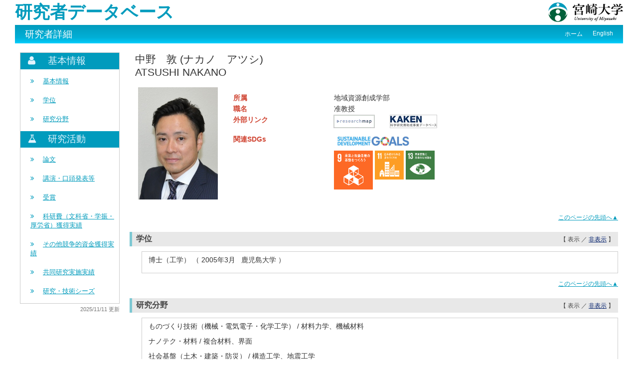

--- FILE ---
content_type: text/html; charset=UTF-8
request_url: https://srhumdb.miyazaki-u.ac.jp/html/100001714_ja.html
body_size: 52599
content:
<!DOCTYPE html PUBLIC "-//W3C//DTD XHTML 1.0 Strict//EN" "http://www.w3.org/TR/xhtml1/DTD/xhtml1-strict.dtd">
<html xmlns="http://www.w3.org/1999/xhtml" xml:lang="ja" lang="ja">
<head>
<meta content="text/html; charset=UTF-8" http-equiv="Content-Type" />
<meta content="text/css" http-equiv="Content-Style-Type" />
<meta content="IE=edge" http-equiv="x-ua-compatible" />
<meta content="no-cache" http-equiv="Pragma" />
<meta content="no-cache" http-equiv="Cache-Control" />
<META CONTENT="NOARCHIVE" NAME="ROBOTS" />
<title>研究者詳細 - 中野　敦</title>
<link href="/uedb/css/style.css" type="text/css" rel="stylesheet" />
<link href="/uedb/css/soran.css" type="text/css" rel="stylesheet" />
<link href="/uedb/css/font-awesome-4.3.0/css/font-awesome.css" type="text/css" rel="stylesheet" />
<script type="text/javascript">
					<!--
				
					function init()
					{
						changeDivDisp('basic');
					}
					
					// 概要項目の表示・非表示の切り替え
					function toggleAccordion(gaiyoDetailId, gaiyoIconId) {
						var detailClasses = window.document.getElementById(gaiyoDetailId).classList;
						var iconClasses = window.document.getElementById(gaiyoIconId).classList;
						if (detailClasses.contains("is-none-disp-gaiyo")) {
							detailClasses.remove("is-none-disp-gaiyo");
							detailClasses.add("is-disp-gaiyo");
							iconClasses.remove("fa-caret-right");
							iconClasses.add("fa-caret-down");
						} else {
							detailClasses.add("is-none-disp-gaiyo");
							detailClasses.remove("is-disp-gaiyo");
							iconClasses.add("fa-caret-right");
							iconClasses.remove("fa-caret-down");
						}
					}

					// 領域による切換え処理
					function changeDivDisp(labelname)
					{
						if (labelname == "basic") { // 基本情報
							changeDivDispSub("tab_basic", 1);
							changeDivDispSub("tab_research", 0);
							changeDivDispSub("tab_education", 0);
							changeDivDispSub("tab_contribution", 0);

							changeDivDispSub("inf_basic", 1);
							changeDivDispSub("inf_research", 0);
							changeDivDispSub("inf_education", 0);
							changeDivDispSub("inf_contribution", 0);

							changeDivDispSub("sub_basic", 1);
							changeDivDispSub("sub_research", 0);
							changeDivDispSub("sub_education", 0);
							changeDivDispSub("sub_contribution", 0);
						}
						else if (labelname == "research") { // 研究活動

							changeDivDispSub("tab_basic", 0);
							changeDivDispSub("tab_research", 1);
							changeDivDispSub("tab_education", 0);
							changeDivDispSub("tab_contribution", 0);

							changeDivDispSub("inf_basic", 0);
							changeDivDispSub("inf_research", 1);
							changeDivDispSub("inf_education", 0);
							changeDivDispSub("inf_contribution", 0);

							changeDivDispSub("sub_basic", 0);
							changeDivDispSub("sub_research", 1);
							changeDivDispSub("sub_education", 0);
							changeDivDispSub("sub_contribution", 0);
						}
						else if (labelname == "education") { // 教育活動

							changeDivDispSub("tab_basic", 0);
							changeDivDispSub("tab_research", 0);
							changeDivDispSub("tab_education", 1);
							changeDivDispSub("tab_contribution", 0);

							changeDivDispSub("inf_basic", 0);
							changeDivDispSub("inf_research", 0);
							changeDivDispSub("inf_education", 1);
							changeDivDispSub("inf_contribution", 0);

							changeDivDispSub("sub_basic", 0);
							changeDivDispSub("sub_research", 0);
							changeDivDispSub("sub_education", 1);
							changeDivDispSub("sub_contribution", 0);
						}
						else if (labelname == "contribution") { // 社会貢献

							changeDivDispSub("tab_basic", 0);
							changeDivDispSub("tab_research", 0);
							changeDivDispSub("tab_education", 0);
							changeDivDispSub("tab_contribution", 1);

							changeDivDispSub("inf_basic", 0);
							changeDivDispSub("inf_research", 0);
							changeDivDispSub("inf_education", 0);
							changeDivDispSub("inf_contribution", 1);

							changeDivDispSub("sub_basic", 0);
							changeDivDispSub("sub_research", 0);
							changeDivDispSub("sub_education", 0);
							changeDivDispSub("sub_contribution", 1);
						}
					}

					function changeDivDispSub(labelname, setval)
					{
						var divplus = window.document.getElementById(labelname + "_div_plus");
						var divminus = window.document.getElementById(labelname + "_div_minus");
						var inutelements = window.document.getElementsByName(labelname + "_hid");

						if (divplus != null && divminus != null && inutelements != null) {
							var inputobj = inutelements.item(0);
							if(setval == "1") {
								divplus.style.display = "none";
								divminus.style.display = "block";
								inputobj.value = "1";
							} else {
								divplus.style.display = "block";
								divminus.style.display = "none";
								inputobj.value = "0";
							}
						}
					}

					function jumpDivDispSub(labelname, setval)
					{
						var divplus = window.document.getElementById(labelname + "_div_plus");
						var divminus = window.document.getElementById(labelname + "_div_minus");
						var inutelements = window.document.getElementsByName(labelname + "_hid");

						if (divplus != null && divminus != null && inutelements != null) {
							var inputobj = inutelements.item(0);
							if(setval == "1") {
								divplus.style.display = "none";
								divminus.style.display = "block";
								inputobj.value = "1";
							} else {
								divplus.style.display = "block";
								divminus.style.display = "none";
								inputobj.value = "0";
							}

							if (window.document.getElementById(labelname + "_2") != null){
								location.hash = "";
								location.hash = labelname + "_2";
							}
						}
					}

					function checkElement(labelname)
					{
						if (window.document.getElementById(labelname + "_div_plus") == null) {
							return false;
						}
						else {
							return true;
						}
					}




				
					-->
				</script>
<script xmlns="" type="text/javascript">
		  var _paq = _paq || [];
		  _paq.push(['setCustomVariable', 1, 'ページ表示言語', 'ja', 'page']);
		  
			_paq.push(['setCustomVariable', 2, '研究者名', '中野　敦（id:100001714）', 'page']);
			_paq.push(['setCustomVariable', 3, '所属組織名', '宮崎大学 地域資源創成学部', 'page']), 
			_paq.push(['setCustomVariable', 5, '制御情報', 'ja|100001714|中野　敦|0000000|宮崎大学|1000605|地域資源創成学部||||||', 'page']);
		  
		  _paq.push(["trackPageView"]);
		  _paq.push(["enableLinkTracking"]);

		  (function() {
		    
		    if (document.location.hostname.match(/^(127\.|169\.254\.|192\.168|10\.|172\.(1[6-9]|2[0-9]|3[01])\.)/)) {
		      return;
		    }
		    var u="https://webanalytics.sra-tohoku.jp/piwik/";
		    _paq.push(["setTrackerUrl", u+"piwik.php"]);
		    _paq.push(["setSiteId", "16"]);
		    var d=document, g=d.createElement("script"), s=d.getElementsByTagName("script")[0]; g.type="text/javascript";
		    g.defer=true; g.async=true; g.src=u+"piwik.js"; s.parentNode.insertBefore(g,s);
		  })();
		</script>
</head>
<body onload="javascript:init()">
<div id="wrapper">
<div id="header">
<center>
<table CELLPADDING="0" CELLSPACING="0" width="100%" border="0">
<tr style="height:50px;">
<td background="/uedb/image/soran2.png" valign="middle" align="left">
<a style="text-decoration:none;" href="/index-j.jsp">
<div class="soran-title-ja">研究者データベース</div>
</a>
</td>
<td width="100%" background="/uedb/image/soran2.png" align="right">
<a href="http://www.miyazaki-u.ac.jp/">
<img alt="宮崎大学HPへ" border="0" style="width:150px;" src="/uedb/image/soran3.png" />
</a>
</td>
</tr>
</table>
</center>
<div class="title">
<p>研究者詳細</p>
<ul>
<li>
<a href="/index-j.jsp">ホーム</a>
</li>
<li>
<a href="/html/100001714_en.html">English</a>
</li>
</ul>
</div>
<div style="display:block;" id="javaoff">
<p>このページはJavascriptを使用しています。すべての機能を使用するためにはJavascript を有効にする必要があります。</p>
</div>
<script>  document.getElementById("javaoff").style.display = "none";</script>
</div>
<br />
<div id="contents">
<div id="sidebar">
<div class="data">
<div style="display:block;" id="sub_basic_div_minus">
<h3>
<div class="group-name fa fa-user">　</div>
<div>基本情報</div>
</h3>
<ul>
<li>
<p>
<span class="fa fa-angle-double-right">　</span>
<a href="#item_kihon">基本情報</a>
</p>
</li>
<li>
<p>
<span class="fa fa-angle-double-right">　</span>
<a href="javascript:jumpDivDispSub('item_shutk_gakui', 1);">
	学位
	</a>
</p>
</li>
<li>
<p>
<span class="fa fa-angle-double-right">　</span>
<a href="javascript:jumpDivDispSub('item_kaknh_bnrui', 1);">
	研究分野
	</a>
</p>
</li>
</ul>
</div>
<div style="display:block;" id="sub_research_div_minus">
<h3>
<div class="group-name fa fa-flask">　</div>
<div>研究活動</div>
</h3>
<ul>
<li>
<p>
<span class="fa fa-angle-double-right">　</span>
<a href="javascript:jumpDivDispSub('item_ronbn', 1);">
  論文
  </a>
</p>
</li>
<li>
<p>
<span class="fa fa-angle-double-right">　</span>
<a href="javascript:jumpDivDispSub('item_knkyu_prsn', 1);">
  講演・口頭発表等
  </a>
</p>
</li>
<li>
<p>
<span class="fa fa-angle-double-right">　</span>
<a href="javascript:jumpDivDispSub('item_jusho', 1);">
	受賞
	</a>
</p>
</li>
<li>
<p>
<span class="fa fa-angle-double-right">　</span>
<a href="javascript:jumpDivDispSub('item_kaknh_get', 1);">
	科研費（文科省・学振・厚労省）獲得実績
	</a>
</p>
</li>
<li>
<p>
<span class="fa fa-angle-double-right">　</span>
<a href="javascript:jumpDivDispSub('item_kyoso_shikin_get', 1);">
	その他競争的資金獲得実績
	</a>
</p>
</li>
<li>
<p>
<span class="fa fa-angle-double-right">　</span>
<a href="javascript:jumpDivDispSub('item_kydo_knkyu', 1);">
	共同研究実施実績
	</a>
</p>
</li>
<li>
<p>
<span class="fa fa-angle-double-right">　</span>
<a href="javascript:jumpDivDispSub('item_seeds', 1);">
	研究・技術シーズ
</a>
</p>
</li>
</ul>
</div>
</div>
<p class="date">2025/11/11 更新</p>
</div>
<div id="main">
<div style="display:block;" id="inf_basic_div_minus">
<div style="display:none;" id="inf_basic_div_plus">
<input value="1" name="inf_basic_hid" type="hidden" />
</div>
<div style="display:block;" id="inf_basic_div_minus">
<div class="viewname">
<p>中野　敦
                (ナカノ　アツシ)
            </p>
<p>ATSUSHI NAKANO</p>
</div>
<table>
<tbody>
<tr>
<td class="photo">
<div class="photo">
<p>
<img class="photo" alt="写真a" src="/html/img/100001714" />
</p>
</div>
</td>
<td>
<div class="text">
<table>
<tbody>
<tr>
<td class="rowtitle">
<p>所属</p>
</td>
<td>
<p>地域資源創成学部</p>
</td>
</tr>
<tr>
<td class="rowtitle">
<p>職名</p>
</td>
<td>
<p>准教授</p>
</td>
</tr>
<tr>
<td class="rowtitle">
<p>外部リンク</p>
</td>
<td>
<ul class="banner">
<li>
<a style="padding-right:20px;" class="external-db-link" target="_blank" href="https://researchmap.jp/read0094350">
<img src="/uedb/image/researchmap_link.gif" />
</a>
</li>
<li>
<a style="padding-right:20px;" class="external-db-link" target="_blank" href="https://nrid.nii.ac.jp/nrid/1000090433094">
<img src="/uedb/image/kaken_link.jpg" />
</a>
</li>
</ul>
</td>
</tr>
<tr>
<td class="rowtitle">
<p>関連SDGs</p>
</td>
<td>
<p>
<a href="https://www.mofa.go.jp/mofaj/gaiko/oda/sdgs/index.html" target="_blank">
<img src="/uedb/image/icon/sdg_logo_w.png" />
</a>
<br />
<a style="text-decoration: none;" href="https://www.mofa.go.jp/mofaj/gaiko/oda/sdgs/statistics/goal9.html" target="_blank">
<img style="width:78px; height:78px;" class="sdgs_main_icon sdgs_top" src="/uedb/image/icon/sdg_icon_09_ja.png" />
</a>
<a style="text-decoration: none;" href="https://www.mofa.go.jp/mofaj/gaiko/oda/sdgs/statistics/goal11.html" target="_blank">
<img style="width:58px; height:58px;" class="sdgs_subs_icon sdgs_top" src="/uedb/image/icon/sdg_icon_11_ja.png" />
</a>
<a style="text-decoration: none;" href="https://www.mofa.go.jp/mofaj/gaiko/oda/sdgs/statistics/goal13.html" target="_blank">
<img style="width:58px; height:58px;" class="sdgs_subs_icon sdgs_top" src="/uedb/image/icon/sdg_icon_13_ja.png" />
</a>
</p>
</td>
</tr>
</tbody>
</table>
</div>
</td>
</tr>
</tbody>
</table>
<div class="text">
<div class="pagetop">
<a href="#header">このページの先頭へ▲</a>
</div>
</div>
</div>
<div class="text">
<div style="display:none;" id="item_shutk_gakui_div_plus">
<input value="1" name="item_shutk_gakui_hid" type="hidden" />
<h3 id="item_shutk_gakui_1">
<span class="left">
	学位
	</span>
<span class="right">【 <a href="javascript:changeDivDispSub('item_shutk_gakui', 1);">表示</a> ／ 非表示 】</span>
</h3>
<div class="pagetop">
<a href="#header">このページの先頭へ▲</a>
</div>
</div>
<div style="display:block;" id="item_shutk_gakui_div_minus">
<h3 id="item_shutk_gakui_2">
<span class="left">
	学位
	</span>
<span class="right">【 表示 ／ <a href="javascript:changeDivDispSub('item_shutk_gakui', 0);">非表示</a> 】</span>
</h3>
<div class="cv_item_frame group_frame">
<ul>
<li>
<p class="contents">博士（工学）
			（
			2005年3月
				&nbsp;
			鹿児島大学
			）
		</p>
</li>
</ul>
</div>
<div class="pagetop">
<a href="#header">このページの先頭へ▲</a>
</div>
</div>
</div>
<div class="text">
<div style="display:none;" id="item_kaknh_bnrui_div_plus">
<input value="1" name="item_kaknh_bnrui_hid" type="hidden" />
<h3 id="item_kaknh_bnrui_1">
<span class="left">
	研究分野
	</span>
<span class="right">【 <a href="javascript:changeDivDispSub('item_kaknh_bnrui', 1);">表示</a> ／ 非表示 】</span>
</h3>
<div class="pagetop">
<a href="#header">このページの先頭へ▲</a>
</div>
</div>
<div style="display:block;" id="item_kaknh_bnrui_div_minus">
<h3 id="item_kaknh_bnrui_2">
<span class="left">
	研究分野
	</span>
<span class="right">【 表示 ／ <a href="javascript:changeDivDispSub('item_kaknh_bnrui', 0);">非表示</a> 】</span>
</h3>
<div class="cv_item_frame group_frame">
<ul>
<li>
<p class="contents">ものづくり技術（機械・電気電子・化学工学） / 材料力学、機械材料</p>
</li>
<li>
<p class="contents">ナノテク・材料 / 複合材料、界面</p>
</li>
<li>
<p class="contents">社会基盤（土木・建築・防災） / 構造工学、地震工学</p>
</li>
</ul>
</div>
<div class="pagetop">
<a href="#header">このページの先頭へ▲</a>
</div>
</div>
</div>&nbsp;</div>
<div style="display:block;" id="inf_research_div_minus">
<div class="text">
<div style="display:none;" id="item_ronbn_div_plus">
<input value="1" name="item_ronbn_hid" type="hidden" />
<h3 id="item_ronbn_1">
<span class="left">
  論文
  </span>
<span class="right">【 <a href="javascript:changeDivDispSub('item_ronbn', 1);">表示</a> ／ 非表示 】</span>
</h3>
<div class="pagetop">
<a href="#header">このページの先頭へ▲</a>
</div>
</div>
<div style="display:block;" id="item_ronbn_div_minus">
<h3 id="item_ronbn_2">
<span class="left">
  論文
  </span>
<span class="right">【 表示 ／ <a href="javascript:changeDivDispSub('item_ronbn', 0);">非表示</a> 】</span>
</h3>
<ul>
<li>
<div xmlns:xalan="http://xml.apache.org/xalan" class="cv_item_frame">
<p class="title">
<a href="https://miyazaki-u.repo.nii.ac.jp/records/2001736" target="_blank">視覚障がい学生に対する合理的配慮の検討 第四報―地域資源創成学部における教養教育科目（数学基礎,統計学基礎）―</a>
<span class="default-badge badge-color-sadok">査読あり</span>
</p>
<p class="contents gray">戸敷 浩介, 中野 敦, 永野 ひかる, 西 和盛</p>
<p class="contents">宮崎大学地域資源創成学部紀要
        &nbsp;
      
        (
        9
        )
      
        &nbsp;
      7
        -
        12
        &nbsp;
      2025年8月</p>
<p class="contents">
<div class="accordion-menu">
<p class="accordion-menu-bar" onclick="toggleAccordion('10082676_gaiyo1', '10082676_icon1')">
<span class="fa fa-caret-right gaiyo-label" id="10082676_icon1">　</span>詳細を見る</p>
</div>
<div class="is-none-disp-gaiyo gaiyo-detail" id="10082676_gaiyo1">
<p class="contents">
<span class="text-secondary">記述言語：</span>日本語
                   &nbsp;
                 <span class="text-secondary">掲載種別：</span>研究論文（学術雑誌）
                   &nbsp;
                 <span class="text-secondary">出版者・発行元：</span>宮崎大学地域資源創成学部
                   &nbsp;
                 </p>
<p class="contents" />
<p class="contents">
<a target="_blank" href="https://cir.nii.ac.jp/crid/1050587063376800128?lang=ja">
<span class="fa fa-external-link" />
<span>CiNii Research</span>
</a>
</p>
</div>
</p>
</div>
</li>
<li>
<div xmlns:xalan="http://xml.apache.org/xalan" class="cv_item_frame">
<p class="title">
<a href="https://www.scopus.com/inward/record.uri?partnerID=HzOxMe3b&amp;scp=85204441989&amp;origin=inward" target="_blank">Study on Initial Corrosion Behavior of Arc-thermally Spray Zn, Zn–Al, and Al–Mg Coatings Exposed in Atmospheric Environment for One-Year</a>
<span class="default-badge badge-color-sadok">査読あり</span>
</p>
<p class="contents gray">Nakano A., Toyota Y., Morita C., Yasui K., Oshikawa W., Yonezawa N.</p>
<p class="contents">International Journal of Steel Structures
        &nbsp;
      24
        (
        6
        )
      
        &nbsp;
      1395
        -
        1405
        &nbsp;
      2024年12月</p>
<p class="contents">
<div class="accordion-menu">
<p class="accordion-menu-bar" onclick="toggleAccordion('10079914_gaiyo1', '10079914_icon1')">
<span class="fa fa-caret-right gaiyo-label" id="10079914_icon1">　</span>詳細を見る</p>
</div>
<div class="is-none-disp-gaiyo gaiyo-detail" id="10079914_gaiyo1">
<p class="contents">
<span class="text-secondary">掲載種別：</span>研究論文（学術雑誌）
                   &nbsp;
                 <span class="text-secondary">出版者・発行元：</span>International Journal of Steel Structures
                   &nbsp;
                 </p>
<p class="contents">This paper presents the results of a study comparing the initial corrosion characteristics of thermal spray coatings on Zn, Zn-Al, and Al–Mg thermal spray coatings after one year atmospheric exposure tests at two atmospheric environment sites. The thermal spray coatings were obtained by electroric arc spraying of various metals onto a carbon steel substrate. Atmospheric exposure tests were also conducted for outdoor accelerated exposure tests in which test specimens were applied with artificial seawater. The corrosion properties of these spray coatings were evaluated by surface analysis, film thickness measurements, cross-sectional analysis and anodic/cathodic polarization measurement. After one year of atmospheric exposure testing, white, granular corrosion products were observed on the surface of the Zn and Zn-Al thermal spray coatings, while no significant changes were observed in the Al–Mg thermal spray coating. Similar results were obtained for the surfaces of test specimens in atmospheric exposure tests with artificial seawater. The thickness of the thermal spray coating increased for the Zn thermal spray coating, while no significant change was observed for the other thermal spray coatings. Thus, differences in corrosion behavior were observed due to the composition of the thermal spray coatings. The initial corrosion behavior of the thermal spray coatings was also investigated based on the results of coating morphology and cross-sectional elemental distribution of the coatings.</p>
<p class="contents">
<span class="text-secondary">DOI：</span>
<a target="_blank" href="https://dx.doi.org/10.1007/s13296-024-00893-w">
<span>10.1007/s13296-024-00893-w</span>
</a>
</p>
<p class="contents">
<a target="_blank" href="https://www.scopus.com/inward/record.uri?partnerID=HzOxMe3b&amp;scp=85204441989">
<span class="fa fa-external-link" />
<span>Scopus</span>
</a>
</p>
</div>
</p>
</div>
</li>
<li>
<div xmlns:xalan="http://xml.apache.org/xalan" class="cv_item_frame">
<p class="title">
<a href="https://miyazaki-u.repo.nii.ac.jp/records/2001037" target="_blank">Study on Initial Corrosion Behavior of Arc-thermally Spray Zn, Zn–Al, and Al–Mg Coatings Exposed in Atmospheric Environment for One-Year</a>
<span class="default-badge badge-color-sadok">査読あり</span>
</p>
<p class="contents gray">中野 敦, 森田 千尋, 安井 賢太郎</p>
<p class="contents">International Journal of Steel Structures
        &nbsp;
      24
        (
        6
        )
      
        &nbsp;
      1395
        -
        1405
        &nbsp;
      2024年9月</p>
<p class="contents">
<div class="accordion-menu">
<p class="accordion-menu-bar" onclick="toggleAccordion('10082621_gaiyo1', '10082621_icon1')">
<span class="fa fa-caret-right gaiyo-label" id="10082621_icon1">　</span>詳細を見る</p>
</div>
<div class="is-none-disp-gaiyo gaiyo-detail" id="10082621_gaiyo1">
<p class="contents">
<span class="text-secondary">記述言語：</span>英語
                   &nbsp;
                 <span class="text-secondary">掲載種別：</span>研究論文（学術雑誌）
                   &nbsp;
                 <span class="text-secondary">出版者・発行元：</span>Springer Science and Business Media LLC
                   &nbsp;
                 </p>
<p class="contents">This paper presents the results of a study comparing the initial corrosion characteristics of thermal spray coatings on Zn, Zn-Al, and Al–Mg thermal spray coatings after one year atmospheric exposure tests at two atmospheric environment sites. The thermal spray coatings were obtained by electroric arc spraying of various metals onto a carbon steel substrate. Atmospheric exposure tests were also conducted for outdoor accelerated exposure tests in which test specimens were applied with artificial seawater. The corrosion properties of these spray coatings were evaluated by surface analysis, film thickness measurements, cross-sectional analysis and anodic/cathodic polarization measurement. After one year of atmospheric exposure testing, white, granular corrosion products were observed on the surface of the Zn and Zn-Al thermal spray coatings, while no significant changes were observed in the Al–Mg thermal spray coating. Similar results were obtained for the surfaces of test specimens in atmospheric exposure tests with artificial seawater. The thickness of the thermal spray coating increased for the Zn thermal spray coating, while no significant change was observed for the other thermal spray coatings. Thus, differences in corrosion behavior were observed due to the composition of the thermal spray coatings. The initial corrosion behavior of the thermal spray coatings was also investigated based on the results of coating morphology and cross-sectional elemental distribution of the coatings.</p>
<p class="contents">
<a target="_blank" href="https://cir.nii.ac.jp/crid/1050022178091851776?lang=ja">
<span class="fa fa-external-link" />
<span>CiNii Research</span>
</a>
</p>
</div>
</p>
</div>
</li>
<li>
<div xmlns:xalan="http://xml.apache.org/xalan" class="cv_item_frame">
<p class="title">Atmospheric corrosion properties of thermally sprayed Zn, Zn–Al, and Al-Mg coatings exposed under different atmospheric environment
<span class="default-badge badge-color-sadok">査読あり</span>
</p>
<p class="contents gray">Y. Toyota, A. Nakano, C. Morita, K. Yasui, W. Oshikawa and N. Yonezawa</p>
<p class="contents">Proceedings of ISSS 2023
        &nbsp;
      12
        &nbsp;
      303
        -
        306
        &nbsp;
      2023年11月</p>
<p class="contents">
<div class="accordion-menu">
<p class="accordion-menu-bar" onclick="toggleAccordion('10079916_gaiyo1', '10079916_icon1')">
<span class="fa fa-caret-right gaiyo-label" id="10079916_icon1">　</span>詳細を見る</p>
</div>
<div class="is-none-disp-gaiyo gaiyo-detail" id="10079916_gaiyo1">
<p class="contents">
<span class="text-secondary">担当区分：</span>責任著者
                    &nbsp;
                  <span class="text-secondary">記述言語：</span>英語
                   &nbsp;
                 <span class="text-secondary">掲載種別：</span>研究論文（国際会議プロシーディングス）
                   &nbsp;
                 </p>
<p class="contents" />
</div>
</p>
</div>
</li>
<li>
<div xmlns:xalan="http://xml.apache.org/xalan" class="cv_item_frame">
<p class="title">
<a href="https://miyazaki-u.repo.nii.ac.jp/records/2000285" target="_blank">円錐振り子を利用した3 成分速度型ボアホール地震計の開発</a>
<span class="default-badge badge-color-sadok">査読あり</span>
</p>
<p class="contents gray">吉松 爽杜, 盆子原 康博, 上岡 野歩, 濵畑 貴之, 境 健太郎, 中野 敦, 寺薗 信一</p>
<p class="contents">宮崎大学工学部紀要
        &nbsp;
      52
        &nbsp;
      65
        -
        69
        &nbsp;
      2023年10月</p>
<p class="contents">
<div class="accordion-menu">
<p class="accordion-menu-bar" onclick="toggleAccordion('10079915_gaiyo1', '10079915_icon1')">
<span class="fa fa-caret-right gaiyo-label" id="10079915_icon1">　</span>詳細を見る</p>
</div>
<div class="is-none-disp-gaiyo gaiyo-detail" id="10079915_gaiyo1">
<p class="contents">
<span class="text-secondary">記述言語：</span>日本語
                   &nbsp;
                 <span class="text-secondary">掲載種別：</span>研究論文（学術雑誌）
                   &nbsp;
                 <span class="text-secondary">出版者・発行元：</span>宮崎大学工学部
                   &nbsp;
                 </p>
<p class="contents">The aim of this study is to develop a small, inexpensive borehole seismometer that can accurately measure the shot-period velocity signal of three directions. The prototype developed in prior research is composed of a biaxial horizontal electromagnetic sensor in conical pendulum form and a vertical electromagnetic sensor installed on the pendulum axis. The performance of the prototype has been verified experimentally, however, the accuracy of the measurement became degraded due to the elastic vibration and residual vibration of the pendulum axis. As a countermeasure for this problem, the prototype has been improved such as increasing the rigidity of the pendulum axis and adding a magnetic attenuation. In the paper, the performance of the improved prototype was evaluated based on the verification experiment results.</p>
<p class="contents">
<a target="_blank" href="https://cir.nii.ac.jp/crid/1050298079315506432?lang=ja">
<span class="fa fa-external-link" />
<span>CiNii Research</span>
</a>
</p>
</div>
</p>
</div>
</li>
</ul>
<p>
<a onclick="window.open('/html/100001714_ronbn_1_ja.html','','scrollbars=yes, menubar=yes, toolbar=yes, location=yes, status=yes, resizable=yes');" href="javascript:void(0);">全件表示 &gt;&gt;</a>
</p>
<div class="pagetop">
<a href="#header">このページの先頭へ▲</a>
</div>
</div>
</div>
<div class="text">
<div style="display:none;" id="item_knkyu_prsn_div_plus">
<input value="1" name="item_knkyu_prsn_hid" type="hidden" />
<h3 id="item_knkyu_prsn_1">
<span class="left">
  講演・口頭発表等
  </span>
<span class="right">【 <a href="javascript:changeDivDispSub('item_knkyu_prsn', 1);">表示</a> ／ 非表示 】</span>
</h3>
<div class="pagetop">
<a href="#header">このページの先頭へ▲</a>
</div>
</div>
<div style="display:block;" id="item_knkyu_prsn_div_minus">
<h3 id="item_knkyu_prsn_2">
<span class="left">
  講演・口頭発表等
  </span>
<span class="right">【 表示 ／ <a href="javascript:changeDivDispSub('item_knkyu_prsn', 0);">非表示</a> 】</span>
</h3>
<ul>
<li>
<div class="cv_item_frame">
<p class="title">3年間の大気暴露試験における機能性防錆塗装システムの防食特性の比較</p>
<p class="contents gray">宮崎 琉太郎，森本 菖，森田 千尋，中野 敦，堀澤 英太郎</p>
<p class="contents">令和6年度土木学会西武支部研究発表会&nbsp;
        </p>
<p class="contents">
<div class="accordion-menu">
<p class="accordion-menu-bar" onclick="toggleAccordion('10621328_gaiyo1', '10621328_icon1')">
<span class="fa fa-caret-right gaiyo-label" id="10621328_icon1">　</span>詳細を見る</p>
</div>
<div class="is-none-disp-gaiyo gaiyo-detail" id="10621328_gaiyo1">
<p class="contents">
<span class="text-secondary">開催年月日：</span>
<span class="span_ym">2025年3月8日</span>
</p>
<p class="contents">
<span class="text-secondary">記述言語：</span>日本語
                   &nbsp;
                 <span class="text-secondary">会議種別：</span>口頭発表（一般）
                   &nbsp;
                 </p>
<p class="contents" />
</div>
</p>
</div>
</li>
<li>
<div class="cv_item_frame">
<p class="title">異なる大気環境におけるZn-Al溶射およびZn溶射の腐食特性評価</p>
<p class="contents gray">森本菖　森田千尋　中野敦　堀澤英太郎</p>
<p class="contents">令和6年度土木学会西部支部研究発表会 &nbsp;
        </p>
<p class="contents">
<div class="accordion-menu">
<p class="accordion-menu-bar" onclick="toggleAccordion('10621334_gaiyo1', '10621334_icon1')">
<span class="fa fa-caret-right gaiyo-label" id="10621334_icon1">　</span>詳細を見る</p>
</div>
<div class="is-none-disp-gaiyo gaiyo-detail" id="10621334_gaiyo1">
<p class="contents">
<span class="text-secondary">開催年月日：</span>
<span class="span_ym">2025年3月8日</span>
</p>
<p class="contents">
<span class="text-secondary">記述言語：</span>日本語
                   &nbsp;
                 <span class="text-secondary">会議種別：</span>口頭発表（一般）
                   &nbsp;
                 </p>
<p class="contents" />
</div>
</p>
</div>
</li>
<li>
<div class="cv_item_frame">
<p class="title">異なる大気環境下で大気暴露試験を用いた溶射皮膜の腐食特性評価</p>
<p class="contents gray">森本 菖、森田 千尋、中野 敦、堀澤 英太郎、押川 渡、米沢 昇</p>
<p class="contents">令和6年度土木学会第79回年次学術講演会 &nbsp;
        </p>
<p class="contents">
<div class="accordion-menu">
<p class="accordion-menu-bar" onclick="toggleAccordion('10621327_gaiyo1', '10621327_icon1')">
<span class="fa fa-caret-right gaiyo-label" id="10621327_icon1">　</span>詳細を見る</p>
</div>
<div class="is-none-disp-gaiyo gaiyo-detail" id="10621327_gaiyo1">
<p class="contents">
<span class="text-secondary">開催年月日：</span>
<span class="span_ym">2024年9月2日</span>
<span class="span_tilde">-</span>
<span class="span_ym">2024年9月6日</span>
</p>
<p class="contents">
<span class="text-secondary">記述言語：</span>日本語
                   &nbsp;
                 <span class="text-secondary">会議種別：</span>口頭発表（一般）
                   &nbsp;
                 </p>
<p class="contents" />
</div>
</p>
</div>
</li>
<li>
<div class="cv_item_frame">
<p class="title">実環境下における機能性防錆塗装システムの防食特性評価</p>
<p class="contents gray">緒方悠人，中野敦，森田千尋，博多屋智志</p>
<p class="contents">令和5年度土木学会西部支部研究発表会&nbsp;
        </p>
<p class="contents">
<div class="accordion-menu">
<p class="accordion-menu-bar" onclick="toggleAccordion('10621323_gaiyo1', '10621323_icon1')">
<span class="fa fa-caret-right gaiyo-label" id="10621323_icon1">　</span>詳細を見る</p>
</div>
<div class="is-none-disp-gaiyo gaiyo-detail" id="10621323_gaiyo1">
<p class="contents">
<span class="text-secondary">開催年月日：</span>
<span class="span_ym">2024年3月9日</span>
</p>
<p class="contents">
<span class="text-secondary">記述言語：</span>日本語
                   &nbsp;
                 <span class="text-secondary">会議種別：</span>口頭発表（一般）
                   &nbsp;
                 </p>
<p class="contents" />
</div>
</p>
</div>
</li>
<li>
<div class="cv_item_frame">
<p class="title">大気暴露試験を用いたAl，Zn系溶射皮膜の腐食特性評価</p>
<p class="contents gray">森本菖，森田千尋，中野敦，押川渡，豊田祐樹，米沢昇</p>
<p class="contents">令和5年度土木学会西部支部研究発表会 &nbsp;
        </p>
<p class="contents">
<div class="accordion-menu">
<p class="accordion-menu-bar" onclick="toggleAccordion('10621324_gaiyo1', '10621324_icon1')">
<span class="fa fa-caret-right gaiyo-label" id="10621324_icon1">　</span>詳細を見る</p>
</div>
<div class="is-none-disp-gaiyo gaiyo-detail" id="10621324_gaiyo1">
<p class="contents">
<span class="text-secondary">開催年月日：</span>
<span class="span_ym">2024年3月9日</span>
</p>
<p class="contents">
<span class="text-secondary">記述言語：</span>日本語
                   &nbsp;
                 <span class="text-secondary">会議種別：</span>口頭発表（一般）
                   &nbsp;
                 </p>
<p class="contents" />
</div>
</p>
</div>
</li>
</ul>
<p>
<a onclick="window.open('/html/100001714_knkyu_prsn_1_ja.html','','scrollbars=yes, menubar=yes, toolbar=yes, location=yes, status=yes, resizable=yes');" href="javascript:void(0);">全件表示 &gt;&gt;</a>
</p>
<div class="pagetop">
<a href="#header">このページの先頭へ▲</a>
</div>
</div>
</div>
<div class="text">
<div style="display:none;" id="item_jusho_div_plus">
<input value="1" name="item_jusho_hid" type="hidden" />
<h3 id="item_jusho_1">
<span class="left">
	受賞
	</span>
<span class="right">【 <a href="javascript:changeDivDispSub('item_jusho', 1);">表示</a> ／ 非表示 】</span>
</h3>
<div class="pagetop">
<a href="#header">このページの先頭へ▲</a>
</div>
</div>
<div style="display:block;" id="item_jusho_div_minus">
<h3 id="item_jusho_2">
<span class="left">
	受賞
	</span>
<span class="right">【 表示 ／ <a href="javascript:changeDivDispSub('item_jusho', 0);">非表示</a> 】</span>
</h3>
<ul>
<li>
<div class="cv_item_frame">
<p class="title">令和6年度土木学会西部支部研究発表会優秀講演賞</p>
<p class="contents">2025年3月
        &nbsp;
      公益社団法人土木学会西部支部  
        &nbsp;
      </p>
<p class="contents gray">森本菖，森田千尋，中野敦，堀澤英太郎、押川渡，米沢昇</p>
<p class="contents">
<div class="accordion-menu">
<p class="accordion-menu-bar" onclick="toggleAccordion('10627448_gaiyo1', '10627448_icon1')">
<span class="fa fa-caret-right gaiyo-label" id="10627448_icon1">　</span>詳細を見る</p>
</div>
<div class="is-none-disp-gaiyo gaiyo-detail" id="10627448_gaiyo1">
<p class="contents">
<span class="text-secondary">受賞区分：</span>国内学会・会議・シンポジウム等の賞&nbsp;
           <span class="text-secondary">受賞国：</span>日本国</p>
<p class="contents" />
</div>
</p>
</div>
</li>
<li>
<div class="cv_item_frame">
<p class="title">令和6年度土木学会西部支部研究発表会優秀講演賞</p>
<p class="contents">2025年3月
        &nbsp;
      公益社団法人土木学会西部支部  
        &nbsp;
      </p>
<p class="contents gray">宮崎琉太郎，森田千尋，中野敦，堀澤英太郎，博多屋智志，森本菖</p>
<p class="contents">
<div class="accordion-menu">
<p class="accordion-menu-bar" onclick="toggleAccordion('10627449_gaiyo1', '10627449_icon1')">
<span class="fa fa-caret-right gaiyo-label" id="10627449_icon1">　</span>詳細を見る</p>
</div>
<div class="is-none-disp-gaiyo gaiyo-detail" id="10627449_gaiyo1">
<p class="contents">
<span class="text-secondary">受賞区分：</span>国内学会・会議・シンポジウム等の賞&nbsp;
           <span class="text-secondary">受賞国：</span>日本国</p>
<p class="contents" />
</div>
</p>
</div>
</li>
<li>
<div class="cv_item_frame">
<p class="title">土木学会年次学術講演会優秀講演者表彰</p>
<p class="contents">2024年9月
        &nbsp;
      公益社団法人土木学会
        &nbsp;
      </p>
<p class="contents gray">森本菖　森田千尋　中野敦　堀澤英太郎</p>
<p class="contents">
<div class="accordion-menu">
<p class="accordion-menu-bar" onclick="toggleAccordion('10621340_gaiyo1', '10621340_icon1')">
<span class="fa fa-caret-right gaiyo-label" id="10621340_icon1">　</span>詳細を見る</p>
</div>
<div class="is-none-disp-gaiyo gaiyo-detail" id="10621340_gaiyo1">
<p class="contents">
<span class="text-secondary">受賞区分：</span>国内学会・会議・シンポジウム等の賞&nbsp;
           <span class="text-secondary">受賞国：</span>日本国</p>
<p class="contents" />
</div>
</p>
</div>
</li>
<li>
<div class="cv_item_frame">
<p class="title">令和5年度土木学会西部支部研究発表会優秀講演賞</p>
<p class="contents">2024年3月
        &nbsp;
      公益社団法人土木学会西部支部
        &nbsp;
      </p>
<p class="contents gray">森本菖，森田千尋，中野敦，押川渡，豊田祐樹，米沢昇</p>
<p class="contents">
<div class="accordion-menu">
<p class="accordion-menu-bar" onclick="toggleAccordion('10621326_gaiyo1', '10621326_icon1')">
<span class="fa fa-caret-right gaiyo-label" id="10621326_icon1">　</span>詳細を見る</p>
</div>
<div class="is-none-disp-gaiyo gaiyo-detail" id="10621326_gaiyo1">
<p class="contents">
<span class="text-secondary">受賞区分：</span>国内学会・会議・シンポジウム等の賞&nbsp;
           <span class="text-secondary">受賞国：</span>日本国</p>
<p class="contents" />
</div>
</p>
</div>
</li>
<li>
<div class="cv_item_frame">
<p class="title">令和4年度土木学会西部支部研究発表会優秀講演賞</p>
<p class="contents">2023年3月
        &nbsp;
      公益社団法人土木学会西部支部  
        &nbsp;
      </p>
<p class="contents gray">豊田祐樹，汐川晶，中野敦，森田千尋，博多屋智志</p>
<p class="contents">
<div class="accordion-menu">
<p class="accordion-menu-bar" onclick="toggleAccordion('10621325_gaiyo1', '10621325_icon1')">
<span class="fa fa-caret-right gaiyo-label" id="10621325_icon1">　</span>詳細を見る</p>
</div>
<div class="is-none-disp-gaiyo gaiyo-detail" id="10621325_gaiyo1">
<p class="contents">
<span class="text-secondary">受賞区分：</span>国内学会・会議・シンポジウム等の賞&nbsp;
           <span class="text-secondary">受賞国：</span>日本国</p>
<p class="contents" />
</div>
</p>
</div>
</li>
</ul>
<p>
<a onclick="window.open('/html/100001714_jusho_1_ja.html','','scrollbars=yes, menubar=yes, toolbar=yes, location=yes, status=yes, resizable=yes');" href="javascript:void(0);">全件表示 &gt;&gt;</a>
</p>
<div class="pagetop">
<a href="#header">このページの先頭へ▲</a>
</div>
</div>
</div>
<div class="text">
<div style="display:none;" id="item_kaknh_get_div_plus">
<input value="1" name="item_kaknh_get_hid" type="hidden" />
<h3 id="item_kaknh_get_1">
<span class="left">
	科研費（文科省・学振・厚労省）獲得実績
	</span>
<span class="right">【 <a href="javascript:changeDivDispSub('item_kaknh_get', 1);">表示</a> ／ 非表示 】</span>
</h3>
<div class="pagetop">
<a href="#header">このページの先頭へ▲</a>
</div>
</div>
<div style="display:block;" id="item_kaknh_get_div_minus">
<h3 id="item_kaknh_get_2">
<span class="left">
	科研費（文科省・学振・厚労省）獲得実績
	</span>
<span class="right">【 表示 ／ <a href="javascript:changeDivDispSub('item_kaknh_get', 0);">非表示</a> 】</span>
</h3>
<ul>
<li>
<div class="cv_item_frame">
<p class="title">耐候性鋼のさび外観評点区分の検討と三次元データを用いた橋梁の健全度評価手法の構築</p>
<p class="contents">
<span class="text-secondary">研究課題/領域番号：</span>24K07642&nbsp;
          <span class="span_ym">2024年04月</span>
<span class="span_tilde">-</span>
<span class="span_ym">2027年03月</span>
</p>
<p class="contents">独立行政法人日本学術振興会&nbsp;
      科学研究費基金&nbsp;
      基盤研究(C)</p>
<p class="contents gray" />
<div class="accordion-menu">
<p class="accordion-menu-bar" onclick="toggleAccordion('10634297_gaiyo1', '10634297_icon1')">
<span class="fa fa-caret-right gaiyo-label" id="10634297_icon1">　</span>詳細を見る</p>
</div>
<div class="is-none-disp-gaiyo gaiyo-detail" id="10634297_gaiyo1">
<p class="contents">
<span class="text-secondary">担当区分：</span>研究分担者&nbsp;
                </p>
<p class="contents" />
</div>
</div>
</li>
</ul>
<div class="pagetop">
<a href="#header">このページの先頭へ▲</a>
</div>
</div>
</div>
<div class="text">
<div style="display:none;" id="item_kyoso_shikin_get_div_plus">
<input value="1" name="item_kyoso_shikin_get_hid" type="hidden" />
<h3 id="item_kyoso_shikin_get_1">
<span class="left">
	その他競争的資金獲得実績
	</span>
<span class="right">【 <a href="javascript:changeDivDispSub('item_kyoso_shikin_get', 1);">表示</a> ／ 非表示 】</span>
</h3>
<div class="pagetop">
<a href="#header">このページの先頭へ▲</a>
</div>
</div>
<div style="display:block;" id="item_kyoso_shikin_get_div_minus">
<h3 id="item_kyoso_shikin_get_2">
<span class="left">
	その他競争的資金獲得実績
	</span>
<span class="right">【 表示 ／ <a href="javascript:changeDivDispSub('item_kyoso_shikin_get', 0);">非表示</a> 】</span>
</h3>
<ul>
<li>
<div class="cv_item_frame">
<p class="title">橋梁を対象としたデータアキュムレータカリキュラム構築と地方におけるニーズ調査</p>
<p class="contents">
<span class="span_ym">2023年11月</span>
<span class="span_tilde">-</span>
<span class="span_ym">2025年03月</span>
</p>
<p class="contents">国立研究開発法人土木研究所&nbsp;
      戦略的イノベーション創造プログラム（SIP) &nbsp;
      </p>
<p class="contents gray" />
<div class="accordion-menu">
<p class="accordion-menu-bar" onclick="toggleAccordion('10634298_gaiyo1', '10634298_icon1')">
<span class="fa fa-caret-right gaiyo-label" id="10634298_icon1">　</span>詳細を見る</p>
</div>
<div class="is-none-disp-gaiyo gaiyo-detail" id="10634298_gaiyo1">
<p class="contents">
<span class="text-secondary">担当区分：</span>研究分担者&nbsp;
                </p>
<p class="contents" />
</div>
</div>
</li>
<li>
<div class="cv_item_frame">
<p class="title">宮崎版インフラメンテナンスに携わる技術者の再教育</p>
<p class="contents">
<span class="span_ym">2022年07月</span>
<span class="span_tilde">-</span>
<span class="span_ym">2023年03月</span>
</p>
<p class="contents">(公財)宮崎県建設技術推進機構  &nbsp;
      宮崎『ひと・まち・みらい』づくりに関する研究・活動等助成事業 &nbsp;
      </p>
<p class="contents gray" />
<div class="accordion-menu">
<p class="accordion-menu-bar" onclick="toggleAccordion('10634323_gaiyo1', '10634323_icon1')">
<span class="fa fa-caret-right gaiyo-label" id="10634323_icon1">　</span>詳細を見る</p>
</div>
<div class="is-none-disp-gaiyo gaiyo-detail" id="10634323_gaiyo1">
<p class="contents">
<span class="text-secondary">担当区分：</span>研究分担者&nbsp;
                </p>
<p class="contents" />
</div>
</div>
</li>
<li>
<div class="cv_item_frame">
<p class="title">橋梁点検技術者養成講座の実施</p>
<p class="contents">
<span class="span_ym">2021年07月</span>
<span class="span_tilde">-</span>
<span class="span_ym">2022年03月</span>
</p>
<p class="contents">(公財)宮崎県建設技術推進機構  &nbsp;
      宮崎『ひと・まち・みらい』づくりに関する研究・活動等助成事業 &nbsp;
      宮崎『ひと・まち・みらい』づくりに関する研究・活動等助成事業 </p>
<p class="contents gray" />
<div class="accordion-menu">
<p class="accordion-menu-bar" onclick="toggleAccordion('10634321_gaiyo1', '10634321_icon1')">
<span class="fa fa-caret-right gaiyo-label" id="10634321_icon1">　</span>詳細を見る</p>
</div>
<div class="is-none-disp-gaiyo gaiyo-detail" id="10634321_gaiyo1">
<p class="contents">
<span class="text-secondary">担当区分：</span>研究分担者&nbsp;
                </p>
<p class="contents" />
</div>
</div>
</li>
<li>
<div class="cv_item_frame">
<p class="title">橋梁点検技術者養成講座の継続実施</p>
<p class="contents">
<span class="span_ym">2020年07月</span>
<span class="span_tilde">-</span>
<span class="span_ym">2021年03月</span>
</p>
<p class="contents">(公財)宮崎県建設技術推進機構  &nbsp;
      宮崎『ひと・まち・みらい』づくりに関する研究・活動等助成事業 &nbsp;
      </p>
<p class="contents gray" />
<div class="accordion-menu">
<p class="accordion-menu-bar" onclick="toggleAccordion('10634320_gaiyo1', '10634320_icon1')">
<span class="fa fa-caret-right gaiyo-label" id="10634320_icon1">　</span>詳細を見る</p>
</div>
<div class="is-none-disp-gaiyo gaiyo-detail" id="10634320_gaiyo1">
<p class="contents">
<span class="text-secondary">担当区分：</span>研究分担者&nbsp;
                </p>
<p class="contents" />
</div>
</div>
</li>
<li>
<div class="cv_item_frame">
<p class="title">橋梁点検技術者養成講座の実施</p>
<p class="contents">
<span class="span_ym">2019年08月</span>
<span class="span_tilde">-</span>
<span class="span_ym">2020年03月</span>
</p>
<p class="contents">(公財)宮崎県建設技術推進機構  &nbsp;
      宮崎『ひと・まち・みらい』づくりに関する研究・活動等助成事業 &nbsp;
      </p>
<p class="contents gray" />
<div class="accordion-menu">
<p class="accordion-menu-bar" onclick="toggleAccordion('10634317_gaiyo1', '10634317_icon1')">
<span class="fa fa-caret-right gaiyo-label" id="10634317_icon1">　</span>詳細を見る</p>
</div>
<div class="is-none-disp-gaiyo gaiyo-detail" id="10634317_gaiyo1">
<p class="contents">
<span class="text-secondary">担当区分：</span>研究分担者&nbsp;
                </p>
<p class="contents" />
</div>
</div>
</li>
</ul>
<div class="pagetop">
<a href="#header">このページの先頭へ▲</a>
</div>
</div>
</div>
<div class="text">
<div style="display:none;" id="item_kydo_knkyu_div_plus">
<input value="1" name="item_kydo_knkyu_hid" type="hidden" />
<h3 id="item_kydo_knkyu_1">
<span class="left">
	共同研究実施実績
	</span>
<span class="right">【 <a href="javascript:changeDivDispSub('item_kydo_knkyu', 1);">表示</a> ／ 非表示 】</span>
</h3>
<div class="pagetop">
<a href="#header">このページの先頭へ▲</a>
</div>
</div>
<div style="display:block;" id="item_kydo_knkyu_div_minus">
<h3 id="item_kydo_knkyu_2">
<span class="left">
	共同研究実施実績
	</span>
<span class="right">【 表示 ／ <a href="javascript:changeDivDispSub('item_kydo_knkyu', 0);">非表示</a> 】</span>
</h3>
<ul>
<li>
<div class="cv_item_frame">
<p class="title">錆転換型塗装システムにおける腐食要因分析に関する共同研究</p>
<p class="contents">
<span class="span_ym">2022年04月</span>
<span class="span_tilde">-</span>
<span class="span_ym">2025年03月</span>
</p>
<p class="contents">株式会社オリエンタルコンサルタンツ&nbsp;
      国内共同研究&nbsp;
      </p>
<p class="contents gray" />
<div class="accordion-menu">
<p class="accordion-menu-bar" onclick="toggleAccordion('10548892_gaiyo1', '10548892_icon1')">
<span class="fa fa-caret-right gaiyo-label" id="10548892_icon1">　</span>詳細を見る</p>
</div>
<div class="is-none-disp-gaiyo gaiyo-detail" id="10548892_gaiyo1">
<p class="contents">
<span class="text-secondary">担当区分：</span>研究代表者&nbsp;
                <span class="text-secondary">共同研究区分：</span>国内共同研究</p>
<p class="contents" />
</div>
</div>
</li>
<li>
<div class="cv_item_frame">
<p class="title">溶融亜鉛めっきと溶射（亜鉛アルミニウム、アルミマグネシウム）とアルミニウムの性能評価</p>
<p class="contents">
<span class="span_ym">2021年07月</span>
<span class="span_tilde">-</span>
<span class="span_ym">2024年03月</span>
</p>
<p class="contents">国立大学法人琉球大学&nbsp;
      国内共同研究&nbsp;
      </p>
<p class="contents gray" />
<div class="accordion-menu">
<p class="accordion-menu-bar" onclick="toggleAccordion('10495340_gaiyo1', '10495340_icon1')">
<span class="fa fa-caret-right gaiyo-label" id="10495340_icon1">　</span>詳細を見る</p>
</div>
<div class="is-none-disp-gaiyo gaiyo-detail" id="10495340_gaiyo1">
<p class="contents">
<span class="text-secondary">担当区分：</span>研究代表者&nbsp;
                <span class="text-secondary">共同研究区分：</span>国内共同研究</p>
<p class="contents" />
</div>
</div>
</li>
<li>
<div class="cv_item_frame">
<p class="title">錆転換型塗装システムにおける腐食進行特性に関する共同研究</p>
<p class="contents">
<span class="span_ym">2021年02月</span>
<span class="span_tilde">-</span>
<span class="span_ym">2022年03月</span>
</p>
<p class="contents">株式会社 オリエンタルコンサルタンツ&nbsp;
      国内共同研究&nbsp;
      </p>
<p class="contents gray" />
<div class="accordion-menu">
<p class="accordion-menu-bar" onclick="toggleAccordion('10542577_gaiyo1', '10542577_icon1')">
<span class="fa fa-caret-right gaiyo-label" id="10542577_icon1">　</span>詳細を見る</p>
</div>
<div class="is-none-disp-gaiyo gaiyo-detail" id="10542577_gaiyo1">
<p class="contents">
<span class="text-secondary">担当区分：</span>研究分担者&nbsp;
                <span class="text-secondary">共同研究区分：</span>学内共同研究</p>
<p class="contents" />
</div>
</div>
</li>
</ul>
<div class="pagetop">
<a href="#header">このページの先頭へ▲</a>
</div>
</div>
</div>
<div class="text">
<div style="display:none;" id="item_seeds_div_plus">
<input value="1" name="item_seeds_hid" type="hidden" />
<h3 id="item_seeds_1">
<span class="left">
	研究・技術シーズ
</span>
<span class="right">【 <a href="javascript:changeDivDispSub('item_seeds', 1);">表示</a> ／ 非表示 】</span>
</h3>
<div class="pagetop">
<a href="#header">このページの先頭へ▲</a>
</div>
</div>
<div style="display:block;" id="item_seeds_div_minus">
<h3 id="item_seeds_2">
<span class="left">
	研究・技術シーズ
</span>
<span class="right">【 表示 ／ <a href="javascript:changeDivDispSub('item_seeds', 0);">非表示</a> 】</span>
</h3>
<ul>
<li>
<div class="cv_item_frame">
<p class="title">
<a target="_blank" href="/html/seeds/ja/100001714/10544975/seeds.pdf">構造材料の環境腐食性モニタリング・評価に関する研究
<img src="/uedb/image/pdf_small.gif" />
<br />表面処理鋼板の材料劣化に関する研究
<br />社会資本のインフラメンテナンスに関する研究</a>
</p>
<div class="accordion-menu">
<p class="accordion-menu-bar" onclick="toggleAccordion('10544975_gaiyo1', '10544975_icon1')">
<span class="fa fa-caret-right gaiyo-label" id="10544975_icon1">　</span>詳細を見る</p>
</div>
<div class="is-none-disp-gaiyo gaiyo-detail" id="10544975_gaiyo1">
<p class="contents">
<span class="text-secondary">ホームページ：</span>
<a target="_blank" href="http://www.miyazaki-u.ac.jp/atrium/">地域資源創成学部</a>
</p>
<p class="contents">
<span class="text-secondary">技術相談に応じられる関連分野：</span>・構造材料の大気腐食評価に関すること<br/>・材料を守る表面被覆の材料劣化に関すること</p>
<p class="contents">
<span class="text-secondary">メッセージ：</span>工学的な観点と産学官民との連携・地域協働の視点から，社会インフラを守り，安心安全な地域社会づくりについて一緒に考えていきましょう．</p>
</div>
</div>
</li>
</ul>
<div class="pagetop">
<a href="#header">このページの先頭へ▲</a>
</div>
</div>
</div>&nbsp;</div>
</div>
</div>
<div id="footer">
<p class="copyright">Copyright &copy; University of Miyazaki. All Rights Reserved</p>
</div>
</div>
</body>
</html>


--- FILE ---
content_type: text/css
request_url: https://srhumdb.miyazaki-u.ac.jp/uedb/css/soran.css
body_size: 6813
content:
@charset "utf-8";

/*初期化
----------------------------------------*/
*{
    margin: 0;
    padding: 0;
    font-size: 100%;
}

ul{
    list-style-type: none;
}

img{
    vertical-align:top;
    border: 0;
}


/*リンク
----------------------------------------*/
a:link{
    /* 2016/02/24 koga upd start */
    /* color: #001E6A; */
    color: #019bbc;
    /* 2016/02/24 koga upd start */
}
a:visited{
    color: #666666;
}
a:active{
    color: #666666;
}
a:hover{
    /* 2016/02/24 koga upd start */
    /* color: #006FBF; */
    color: #30A8BA;
    /* 2016/02/24 koga upd start */
}


/*ClearFix
----------------------------------------*/
.clear:after {
    content: ".";
    display: block;
    height: 0;
    clear: both;
    visibility: hidden;
}
.clear {
    display: inline-table;
    min-height: 1%;
}

/* Hides from IE-mac \*/
* html .clear {
    height: 1%;
}
/*.clear {
    display: block;
}*/
/* Hides from IE-mac */

.hidden{
    display:none;
}
.block{
    display:block;
}
.inline{
    display: inline;
}

/*ヘッダー
----------------------------------------*/
#header {
    width: 780px;
/*	padding:8px 0 12px 0;*/
    margin:0 auto;
    font-size: medium;
    line-height: normal;
}

/*ロゴ*/
#logo {
    width: 250px;
    float: left;
    padding-top: 10px;
}

#copyright{
    float:right;
    text-align:right;
    color:#FFFFFF;
    /* 2016/02/24 koga add start */
    font-size: 85%;
    /* 2016/02/24 koga add end */
}

/* 検索キーワードハイライト */
span.highlight {
    font-weight: bold;
    background-color: #FFFF66;
}

.viewname {
/*	border-bottom: 1px solid #76BFFF; */
    font-size: 1.3em;
    /*line-height: normal;*/
    padding: 0 1ex 1ex;
}

/**
 * 学外公開用スタイル定義（style.cssの上書き）
 */
/* 2016/02/24 koga add start */
body {
    font-family: 'メイリオ',Meiryo, "ヒラギノ角ゴ Pro W3", Osaka, "ＭＳ Ｐゴシック",sans-serif;
}
/* 2016/02/24 koga add end */

div.title {
/*	background: #001E6A; */
/*	#006FBF */
    line-height: normal;
    /* background-image: url("../image/line.gif"); */
    /* background-repeat: repeat-x; */
    /* background-position: left bottom; */
    /* background-color: #048DFF; */
    /* background: linear-gradient(to bottom, #058DFF 0%,#55B1FF 68%,#75BFFF 91%,#058DFF 99%,#058DFF 100%); */
    background: linear-gradient(to bottom, #019bbd 0%, #01afd6 68%, #01c3f0 91%, #0dd1fe 99%, #019bbd 100%) repeat scroll 0% 0%;
}

.homemain .home {
    padding-bottom: 0;
}

div.column {
    margin-top: 0;
    margin-bottom: 30px;
}

div.home {
    border: 1px solid #CACACA;
    margin-bottom: 30px;
}

div.home h3 {
    color: #444444;
}

div.menu ul li a:link, div.menu ul li a:visited, div.menu ul li a:hover {
    color: #444444;
}

div#sidebar div.names {
    background: #76bfff;
}

div#sidebar div.data {
    border-color: #CACACA;
}

div#main div.text h3 {
/*	background: #FFF; */
/*	color: #001E6A; */
/*	border-style: none none solid solid; */
/*	border-width: 0px 0px 2px 10px; */

    background: #FFF;
    color: #444444;
    border-style: none none solid solid;
    border-width: 0px 0px 0px 10px;
    background-color: #e8e8e8;
    border-left: 5px solid #7EC8D3;
}

div.search h3 span.search_red {
    color: #444444;
}

div#main div.text h3 span a:link, div#main div.text h3 span a:visited, div#main div.text h3 span a:hover {
    color: #001E6A;
}

div.search ul.result li h4 {
    background: #E0F0FF;
}

.cv_item_frame {
    border: 1px solid #CCCCCC;
    padding: 6px 13px;
    margin-bottom: 3px;
}

.group_frame {
    margin-left: 1.5em;
}

div#main div.text div.cv_item_frame ul {
    margin-left: 0em;
}

div#main div.ym {
    width: 90px;
    display: inline-block;
    /* 2016/02/24 koga add start */
    font-size:90%;
    /* 2016/02/24 koga add end */
}

div#main div.ym_en {
    width: 60px;
    display: inline-block;
    font-size:90%;
}

div#main div.tilde {
    width: 20px;
    text-align:center;
    display: inline-block;
    /* 2016/02/24 koga add start */
    font-size:90%;
    /* 2016/02/24 koga add end */
}

/* 2016/02/24 koga add start */
p.inline-block {
    display: inline-block;
}
/* 2016/02/24 koga add start */

q::BEFORE {
    content: "";
}

q::AFTER {
    content: "";
}

div.soran-title-ja {
    font-size: 35px; 
    font-weight: bold; 
    color: #019bbd;
    width: 400px;
}
div.list-child-mark {
    float:left; 
    margin-top:0.2em; 
    margin-right:0.5em; 
    font-size:10px; 
    color:#019bbd;
}

div.list-parent-mark {
    float:left;
    margin-top:0.2em; 
    margin-right:0.8em; 
    width: 12px; 
    height:12px; 
    background-color:#019bbd; 
    color:#FFF;
}

.fa-plus {
    font-size:10px ! important; 
    padding:0.2em;
}

.fa-minus {
    font-size:10px ! important; 
    padding:0.2em;
}

div.search div.pagenavi p span.fa-caret-left, div.search div.pagenavi p span.fa-caret-right {
    border: 1px solid #ccc; 
    vertical-align: middle; 
    width:18px; 
    height:18px; 
    font-size:18px;
    color: #019bbd;
}

@media screen and (-webkit-min-device-pixel-ratio:0) {
    .fa-caret-left:before, .fa-caret-right:before {
        padding-left:5px;
    }
}

@supports (-ms-accelerator:true) {
    .fa-caret-left:before, .fa-caret-right:before {
        padding-left:0px;
    }	
}

div#sidebar li p span.fa-angle-double-right {
    color: #019bbd;
}

.group-name {
    float: left;
    min-width: 40px;
    margin-top: 3px;
}

span.title-icon {
    padding: 6px 0 6px 10px; 
    background-color: #cacaca; 
    color: #fff; 
    font-size: 1.2em !important;
}

span.title-icon-joken {
    padding: 23px 0 23px 10px; 
    background-color: #cacaca; 
    color: #fff; 
    font-size: 1.2em !important;
}

span.name-search-title-icon {
    padding: 18px 10px 18px 20px;
    background-color: #cacaca;
    color: #fff;
    font-size: 1.5em !important; 
    margin-right:15px;
}

/* div#column div.homeside { 
    display: inline;
    float: left;
    padding-right: 30px;
    width: 350px;
}
 */

p.title {
    font-weight: bold;
}

.accordion-menu {
    display: block;
    text-decoration: none;
    line-height: 10px;
    margin-top: 5px;
    margin-bottom: 7px;
}

.accordion-menu-bar {
    display: block;
    padding :0px;
    line-height: 10px;
    color :#0d4986;
    cursor :pointer;
    opacity: 0.7;
}

.accordion-menu-bar:hover {
    color: #258bf3;
    text-decoration-line: underline;
    text-underline-position: under;
}
